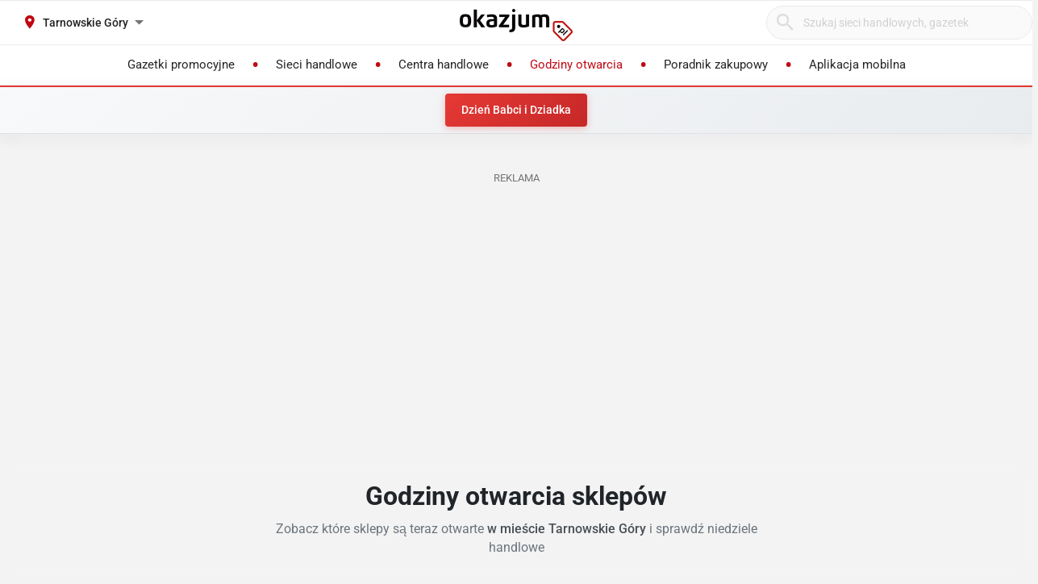

--- FILE ---
content_type: application/javascript
request_url: https://static.okazjum.pl/storage/okazjum/assets/components/trading_sundays_calendar-e4c469f97b85449eeb73f259c46e64117385d442478724671af20171d397572e.js
body_size: 2591
content:
!function(){"use strict";const n={currentYear:(new Date).getFullYear(),currentMonthIndex:(new Date).getMonth(),tradingSundays:[],isMobile:window.innerWidth<=768,monthNames:["Stycze\u0144","Luty","Marzec","Kwiecie\u0144","Maj","Czerwiec","Lipiec","Sierpie\u0144","Wrzesie\u0144","Pa\u017adziernik","Listopad","Grudzie\u0144"],dayNames:["Pn","Wt","\u015ar","Cz","Pt","Sb","Nd"],init(){this.loadTradingSundays(),this.attachEventListeners(),this.render()},loadTradingSundays(){const n=document.getElementById("trading-sundays-section");if(!n)return;const t=n.dataset.tradingSundays;if(t)try{const n=JSON.parse(t);this.tradingSundays=n.dates||[],this.currentYear=n.year||(new Date).getFullYear()}catch(n){console.error("Error parsing trading Sundays data:",n)}},attachEventListeners(){let n;window.addEventListener("resize",()=>{clearTimeout(n),n=setTimeout(()=>{const n=this.isMobile;this.isMobile=window.innerWidth<=768,n!==this.isMobile&&this.render()},250)}),this.isMobile&&this.setupSwipeGestures()},setupSwipeGestures(){let n=0,t=0;const e=document.getElementById("trading-sundays-calendar");if(!e)return;e.addEventListener("touchstart",t=>{n=t.changedTouches[0].screenX},!1),e.addEventListener("touchend",n=>{t=n.changedTouches[0].screenX,this.handleSwipe()},!1);const s=()=>{t<n-50&&this.changeYear(1),t>n+50&&this.changeYear(-1)};this.handleSwipe=s},render(){const n=document.getElementById("trading-sundays-calendar"),t=document.getElementById("trading-sundays-list");n&&this.renderCalendar(n),t&&this.renderList(t)},getSpritePath:()=>window.gon&&window.gon.lucideSpritePath||document.body&&document.body.dataset.spritePath||"/assets/icons/lucide-sprite.svg",renderCalendar(n){new Date;const t=this.getSpritePath();let e=`\n        <div class="calendar-header">\n          <button class="month-nav prev" data-direction="-1">\n            <svg class="icon icon-chevron-left" width="20" height="20" viewBox="0 0 24 24" fill="none" stroke="currentColor" stroke-width="2" stroke-linecap="round" stroke-linejoin="round">\n              <use href="${t}#icon-chevron-left"></use>\n            </svg>\n          </button>\n          <h3>${this.getMonthYearDisplay()}</h3>\n          <button class="month-nav next" data-direction="1">\n            <svg class="icon icon-chevron-right" width="20" height="20" viewBox="0 0 24 24" fill="none" stroke="currentColor" stroke-width="2" stroke-linecap="round" stroke-linejoin="round">\n              <use href="${t}#icon-chevron-right"></use>\n            </svg>\n          </button>\n        </div>\n      `;if(this.isMobile)e+=`\n          <div class="calendar-mobile">\n            <div class="swipe-hint">\n              <svg class="icon icon-arrow-left" width="16" height="16" viewBox="0 0 24 24" fill="none" stroke="currentColor" stroke-width="2" stroke-linecap="round" stroke-linejoin="round">\n                <use href="${t}#icon-arrow-left"></use>\n              </svg>\n              Przesu\u0144, aby zmieni\u0107 miesi\u0105c\n              <svg class="icon icon-arrow-right" width="16" height="16" viewBox="0 0 24 24" fill="none" stroke="currentColor" stroke-width="2" stroke-linecap="round" stroke-linejoin="round">\n                <use href="${t}#icon-arrow-right"></use>\n              </svg>\n            </div>\n            <div class="months-container">\n              ${this.renderMobileMonths()}\n            </div>\n          </div>\n        `;else{const n=(this.currentMonthIndex+1)%12,t=0===n?this.currentYear+1:this.currentYear;e+=`\n          <div class="calendar-desktop">\n            <div class="months-grid two-months">\n              ${this.renderMonth(this.currentMonthIndex,this.monthNames[this.currentMonthIndex],this.currentYear)}\n              ${this.renderMonth(n,this.monthNames[n],t)}\n            </div>\n          </div>\n        `}n.innerHTML=e,this.attachMonthNavigationHandlers(n),this.isMobile&&this.setupMobileMonthNavigation()},attachMonthNavigationHandlers(n){const t=n.querySelector(".month-nav.prev"),e=n.querySelector(".month-nav.next");t&&t.addEventListener("click",n=>{n.preventDefault();const t=parseInt(n.currentTarget.dataset.direction);this.changeMonth(t)}),e&&e.addEventListener("click",n=>{n.preventDefault();const t=parseInt(n.currentTarget.dataset.direction);this.changeMonth(t)})},renderMobileMonths(){return this.monthNames.map((n,t)=>`\n        <div class="month-slide" data-month="${t}">\n          ${this.renderMonth(t,n)}\n        </div>\n      `).join("")},setupMobileMonthNavigation(){const n=document.querySelector(".months-container");if(!n)return;(()=>{n.querySelectorAll(".month-slide").forEach((n,t)=>{n.style.display=t===this.currentMonthIndex?"block":"none"})})();let t=0;n.addEventListener("touchstart",n=>{t=n.changedTouches[0].screenX}),n.addEventListener("touchend",n=>{const e=n.changedTouches[0].screenX;e<t-50?this.changeMonth(1):e>t+50&&this.changeMonth(-1)})},renderMonth(n,t,e=this.currentYear){const s=new Date(e,n,1),a=new Date(e,n+1,0).getDate();let i=s.getDay()-1;-1===i&&(i=6);const r=new Date,o=n===r.getMonth()&&e===r.getFullYear();let d=`\n        <div class="calendar-month ${o?"current-month":""}">\n          <h4>${t} ${e}</h4>\n          <div class="calendar-days">\n            <div class="day-names">\n              ${this.dayNames.map(n=>`<div>${n}</div>`).join("")}\n            </div>\n            <div class="day-numbers">\n      `;for(let n=0;n<i;n++)d+='<div class="day empty"></div>';for(let t=1;t<=a;t++){const s=new Date(e,n,t),a=this.formatDate(s),i=0===s.getDay(),h=this.tradingSundays.includes(a),c=o&&t===r.getDate();let l=["day"];i&&l.push("sunday"),h&&l.push("trading"),c&&l.push("today"),d+=`\n          <div class="${l.join(" ")}" ${h?'title="Niedziela handlowa"':""}>\n            ${t}\n            ${h?'<span class="trading-indicator"></span>':""}\n          </div>\n        `}return d+="\n            </div>\n          </div>\n        </div>\n      ",d},renderList(n){const t=new Date,e=this.formatDate(t),s=this.tradingSundays.filter(n=>n>=e).slice(0,10),a=this.tradingSundays.filter(n=>n<e).reverse().slice(0,3);let i='<div class="trading-sundays-list">';s.length>0?i+=`\n          <h4>Najbli\u017csze niedziele handlowe:</h4>\n          <ul class="future-sundays">\n            ${s.map(n=>{const t=new Date(n),e=s[0]===n;return`\n                <li class="${e?"next-sunday":""}">\n                  ${e?'<span class="badge">Najbli\u017csza</span>':""}\n                  <span class="date">${this.formatDatePolish(t)}</span>\n                  ${this.getDaysUntil(t)}\n                </li>\n              `}).join("")}\n          </ul>\n        `:i+='<p class="no-sundays">Brak niedziel handlowych w tym roku.</p>',a.length>0&&(i+=`\n          <h5>Ostatnie niedziele handlowe:</h5>\n          <ul class="past-sundays">\n            ${a.map(n=>{const t=new Date(n);return`\n                <li>\n                  <span class="date">${this.formatDatePolish(t)}</span>\n                  <span class="past-indicator">Min\u0119\u0142a</span>\n                </li>\n              `}).join("")}\n          </ul>\n        `),i+="</div>",n.innerHTML=i},formatDate:n=>`${n.getFullYear()}-${String(n.getMonth()+1).padStart(2,"0")}-${String(n.getDate()).padStart(2,"0")}`,formatDatePolish(n){const t=["stycznia","lutego","marca","kwietnia","maja","czerwca","lipca","sierpnia","wrze\u015bnia","pa\u017adziernika","listopada","grudnia"];return`${n.getDate()} ${t[n.getMonth()]} ${n.getFullYear()}`},getDaysUntil(n){const t=new Date;t.setHours(0,0,0,0),n.setHours(0,0,0,0);const e=n-t,s=Math.ceil(e/864e5);return 0===s?'<span class="days-until today">Dzisiaj!</span>':1===s?'<span class="days-until">Za 1 dzie\u0144</span>':s<=7?`<span class="days-until">Za ${s} dni</span>`:s<=14?'<span class="days-until">Za 2 tygodnie</span>':s<=30?`<span class="days-until">Za ${Math.floor(s/7)} tygodnie</span>`:""},async changeMonth(n){this.currentMonthIndex+=n,this.currentMonthIndex<0?(this.currentMonthIndex=11,this.currentYear--,await this.loadTradingSundaysForYear(this.currentYear)):this.currentMonthIndex>11&&(this.currentMonthIndex=0,this.currentYear++,await this.loadTradingSundaysForYear(this.currentYear)),this.render()},async loadTradingSundaysForYear(n){try{const t=await fetch(`/godziny-otwarcia.json?year=${n}`),e=await t.json();e.trading_sundays&&(this.tradingSundays=e.trading_sundays.dates||[])}catch(n){console.error("Error fetching trading Sundays:",n)}},getMonthYearDisplay(){const n=this.monthNames[this.currentMonthIndex],t=(this.currentMonthIndex+1)%12,e=this.monthNames[t],s=0===t?this.currentYear+1:this.currentYear;return this.isMobile?`${n} ${this.currentYear}`:`${n} - ${e} ${s!==this.currentYear?s:this.currentYear}`},async changeYear(n){this.currentYear+=n,await this.loadTradingSundaysForYear(this.currentYear),this.render()}};"loading"===document.readyState?document.addEventListener("DOMContentLoaded",()=>n.init()):n.init(),window.TradingSundaysCalendar=n}();

--- FILE ---
content_type: application/javascript
request_url: https://static.okazjum.pl/storage/okazjum/assets/components/opening_hours_filters-c6574c7f8f080ce9fa8621fca3d652e9831378f616e63b9d9a543ea55cb8c4e3.js
body_size: 4208
content:
!function(){"use strict";const e={categories:[],contractors:[],selectedCategories:new Set,selectedContractors:new Set,selectedPlace:null,showOnlyOpen:!1,isExpanded:!1,isMobile:window.innerWidth<=768,onFilterChange:null,init(){this.attachEventListeners(),this.loadFilterData(),this.initializeSelectedPlace(),this.render()},initializeSelectedPlace(){gon.place_name&&gon.place_id&&gon.latitude&&gon.longitude&&(this.selectedPlace={id:gon.place_id,name:gon.place_name,lat:gon.latitude,lng:gon.longitude})},attachEventListeners(){let e;window.addEventListener("resize",()=>{clearTimeout(e),e=setTimeout(()=>{const e=this.isMobile;this.isMobile=window.innerWidth<=768,e!==this.isMobile&&this.render()},250)}),document.addEventListener("click",e=>{if(this.isMobile&&this.isExpanded){const t=document.querySelector(".filters-drawer"),n=document.querySelector(".filters-toggle");t&&n&&!t.contains(e.target)&&!n.contains(e.target)&&this.toggleMobileDrawer(!1)}})},loadFilterData(){const e=document.getElementById("opening-hours-filters");if(!e)return;const t=e.dataset.categories;if(t)try{this.categories=JSON.parse(t)}catch(e){console.error("Error parsing categories:",e)}const n=e.dataset.contractors;if(n)try{this.contractors=JSON.parse(n)}catch(e){console.error("Error parsing contractors:",e)}if(!this.contractors||0===this.contractors.length){const e=document.getElementById("opening-hours-map");if(e&&e.dataset.stores)try{const t=JSON.parse(e.dataset.stores),n=new Map;t.forEach(e=>{e.contractor&&!n.has(e.contractor.id)&&n.set(e.contractor.id,{id:e.contractor.id,name:e.contractor.name,logo:e.contractor.logo})}),this.contractors=Array.from(n.values()).sort((e,t)=>e.name.localeCompare(t.name))}catch(e){console.error("Error parsing contractors from stores:",e)}}},render(){const e=document.getElementById("opening-hours-filters");e&&(this.isMobile?this.renderMobile(e):this.renderDesktop(e))},renderDesktop(e){e.innerHTML=`\n        <div class="filters-desktop glass-morphism">\n          <div class="filters-row">\n            <div class="filter-group">\n              <label class="filter-label">Poka\u017c tylko otwarte</label>\n              <div class="custom-switch">\n                <input type="checkbox" id="filter-open" ${this.showOnlyOpen?"checked":""}>\n                <label for="filter-open"></label>\n              </div>\n            </div>\n\n            <div class="filter-group">\n              <label class="filter-label">Lokalizacja</label>\n              <div class="multi-select" id="location-select">\n                <div class="multi-select-trigger">\n                  <span class="placeholder">${this.selectedPlace?this.selectedPlace.name:gon.place_name||"Wybierz lokalizacj\u0119"}</span>\n                  <svg class="icon icon-chevron-down" width="16" height="16" viewBox="0 0 24 24" fill="none" stroke="currentColor" stroke-width="2" stroke-linecap="round" stroke-linejoin="round">\n                    <use href="#icon-chevron-down"></use>\n                  </svg>\n                </div>\n                <div class="multi-select-dropdown">\n                  <div class="dropdown-search">\n                    <input type="text" placeholder="Szukaj miejscowo\u015bci..." class="search-input" id="location-search">\n                  </div>\n                  <div class="options-list" id="location-options">\n                    <!-- Dynamically populated -->\n                  </div>\n                </div>\n              </div>\n            </div>\n\n            <div class="filter-group">\n              <label class="filter-label">Kategorie</label>\n              <div class="multi-select" id="categories-select">\n                <div class="multi-select-trigger">\n                  <span class="placeholder">Wszystkie kategorie</span>\n                  <span class="selected-count" style="display: none;">0 wybranych</span>\n                  <svg class="icon icon-chevron-down" width="16" height="16" viewBox="0 0 24 24" fill="none" stroke="currentColor" stroke-width="2" stroke-linecap="round" stroke-linejoin="round">\n                    <use href="#icon-chevron-down"></use>\n                  </svg>\n                </div>\n                <div class="multi-select-dropdown">\n                  <div class="select-all">\n                    <label>\n                      <input type="checkbox" id="select-all-categories">\n                      <span>Zaznacz wszystkie</span>\n                    </label>\n                  </div>\n                  <div class="options-list">\n                    ${this.categories.map(e=>`\n                      <label>\n                        <input type="checkbox" name="category" value="${e.id}" ${this.selectedCategories.has(e.id)?"checked":""}>\n                        <span>${e.title||e.name}</span>\n                      </label>\n                    `).join("")}\n                  </div>\n                </div>\n              </div>\n            </div>\n\n            <div class="filter-group">\n              <label class="filter-label">Sieci handlowe</label>\n              <div class="multi-select" id="contractors-select">\n                <div class="multi-select-trigger">\n                  <span class="placeholder">Wszystkie sieci</span>\n                  <span class="selected-count" style="display: none;">0 wybranych</span>\n                  <svg class="icon icon-chevron-down" width="16" height="16" viewBox="0 0 24 24" fill="none" stroke="currentColor" stroke-width="2" stroke-linecap="round" stroke-linejoin="round">\n                    <use href="#icon-chevron-down"></use>\n                  </svg>\n                </div>\n                <div class="multi-select-dropdown">\n                  <div class="dropdown-search">\n                    <input type="text" placeholder="Szukaj sieci..." class="search-input">\n                  </div>\n                  <div class="select-all">\n                    <label>\n                      <input type="checkbox" id="select-all-contractors">\n                      <span>Zaznacz wszystkie</span>\n                    </label>\n                  </div>\n                  <div class="options-list">\n                    ${this.contractors.map(e=>`\n                      <label>\n                        <input type="checkbox" name="contractor" value="${e.id}" ${this.selectedContractors.has(e.id)?"checked":""}>\n                        ${e.logo?`<img src="${e.logo}" alt="${e.name}">`:""}\n                        <span>${e.name}</span>\n                      </label>\n                    `).join("")}\n                  </div>\n                </div>\n              </div>\n            </div>\n\n            <button class="btn btn-sm btn-secondary" id="clear-filters">\n              <svg class="icon icon-x" width="16" height="16" viewBox="0 0 24 24" fill="none" stroke="currentColor" stroke-width="2" stroke-linecap="round" stroke-linejoin="round">\n                <use href="#icon-x"></use>\n              </svg> Wyczy\u015b\u0107 filtry\n            </button>\n          </div>\n        </div>\n      `,this.attachDesktopEventHandlers()},renderMobile(e){e.innerHTML=`\n        <button class="filters-toggle" id="filters-toggle">\n          <svg class="icon icon-filter" width="16" height="16" viewBox="0 0 24 24" fill="none" stroke="currentColor" stroke-width="2" stroke-linecap="round" stroke-linejoin="round">\n            <use href="#icon-filter"></use>\n          </svg>\n          <span>Filtry</span>\n          <span class="filter-badge" style="display: none;">0</span>\n        </button>\n\n        <div class="filters-drawer ${this.isExpanded?"open":""}">\n          <div class="drawer-header">\n            <h5>Filtry</h5>\n            <button class="drawer-close">\n              <svg class="icon icon-x" width="16" height="16" viewBox="0 0 24 24" fill="none" stroke="currentColor" stroke-width="2" stroke-linecap="round" stroke-linejoin="round">\n                <use href="#icon-x"></use>\n              </svg>\n            </button>\n          </div>\n\n          <div class="drawer-content">\n            <div class="filter-section">\n              <div class="open-only-toggle">\n                <label>\n                  <input type="checkbox" id="filter-open-mobile" ${this.showOnlyOpen?"checked":""}>\n                  <span>Poka\u017c tylko otwarte sklepy<div class="switch-track"></div></span>\n                </label>\n              </div>\n            </div>\n\n            <div class="filter-section">\n              <h6>Kategorie</h6>\n              <div class="checkbox-list">\n                ${this.categories.map(e=>`\n                  <label>\n                    <input type="checkbox" value="${e.id}" name="category" ${this.selectedCategories.has(e.id)?"checked":""}>\n                    <span>${e.title||e.name}</span>\n                  </label>\n                `).join("")}\n              </div>\n            </div>\n\n            <div class="filter-section">\n              <h6>Sieci handlowe</h6>\n              <input type="text" placeholder="Szukaj sieci..." class="search-input" id="contractor-search-mobile">\n              <div class="checkbox-list contractors-list">\n                ${this.contractors.map(e=>`\n                  <label data-name="${e.name.toLowerCase()}">\n                    <input type="checkbox" value="${e.id}" name="contractor" ${this.selectedContractors.has(e.id)?"checked":""}>\n                    ${e.logo?`<img src="${e.logo}" alt="${e.name}">`:""}\n                    <span>${e.name}</span>\n                  </label>\n                `).join("")}\n              </div>\n            </div>\n          </div>\n\n          <div class="drawer-footer">\n            <button class="btn btn-secondary" id="clear-filters-mobile">\n              Wyczy\u015b\u0107 filtry\n            </button>\n            <button class="btn btn-primary" id="apply-filters-mobile">\n              Zastosuj\n            </button>\n          </div>\n        </div>\n\n        <div class="filters-overlay ${this.isExpanded?"show":""}"></div>\n      `,this.attachMobileEventHandlers(),this.updateFilterBadge()},attachDesktopEventHandlers(){document.getElementById("filter-open").addEventListener("change",e=>{this.showOnlyOpen=e.target.checked,this.notifyFilterChange()}),this.setupLocationSelect(),this.setupMultiSelect("categories-select",this.selectedCategories,this.categories),this.setupMultiSelect("contractors-select",this.selectedContractors,this.contractors),document.getElementById("clear-filters").addEventListener("click",()=>{this.clearFilters()})},attachMobileEventHandlers(){document.getElementById("filters-toggle").addEventListener("click",()=>{this.toggleMobileDrawer(!0)}),document.querySelector(".drawer-close").addEventListener("click",()=>{this.toggleMobileDrawer(!1)}),document.querySelector(".filters-overlay").addEventListener("click",()=>{this.toggleMobileDrawer(!1)}),document.getElementById("filter-open-mobile").addEventListener("change",e=>{this.showOnlyOpen=e.target.checked}),document.querySelectorAll('input[name="category"]').forEach(e=>{e.addEventListener("change",e=>{const t=parseInt(e.target.value);e.target.checked?this.selectedCategories.add(t):this.selectedCategories.delete(t)})}),document.querySelectorAll('input[name="contractor"]').forEach(e=>{e.addEventListener("change",e=>{const t=parseInt(e.target.value);e.target.checked?this.selectedContractors.add(t):this.selectedContractors.delete(t)})}),document.getElementById("contractor-search-mobile").addEventListener("input",e=>{const t=e.target.value.toLowerCase();document.querySelectorAll(".contractors-list label").forEach(e=>{const n=e.dataset.name;e.style.display=n.includes(t)?"":"none"})}),document.getElementById("clear-filters-mobile").addEventListener("click",()=>{this.clearFilters(),this.updateMobileUI()}),document.getElementById("apply-filters-mobile").addEventListener("click",()=>{this.notifyFilterChange(),this.updateFilterBadge(),this.toggleMobileDrawer(!1)})},setupMultiSelect(e,t,n){const s=document.getElementById(e),o=s.querySelector(".multi-select-trigger"),l=s.querySelector(".multi-select-dropdown"),i=s.querySelector(".search-input"),a=s.querySelector(`#select-all-${e.split("-")[0]}`);o.addEventListener("click",()=>{l.classList.toggle("show"),o.classList.toggle("active")}),document.addEventListener("click",e=>{s.contains(e.target)||(l.classList.remove("show"),o.classList.remove("active"))}),i&&i.addEventListener("input",e=>{const t=e.target.value.toLowerCase();s.querySelectorAll(".options-list label").forEach(e=>{const n=e.textContent.toLowerCase();e.style.display=n.includes(t)?"":"none"})}),a&&a.addEventListener("change",e=>{s.querySelectorAll('.options-list input[type="checkbox"]').forEach(n=>{n.checked=e.target.checked;const s=parseInt(n.value);e.target.checked?t.add(s):t.delete(s)}),this.updateMultiSelectLabel(s,t,n),this.notifyFilterChange()}),s.querySelectorAll('.options-list input[type="checkbox"]').forEach(e=>{e.addEventListener("change",e=>{const o=parseInt(e.target.value);e.target.checked?t.add(o):t.delete(o),this.updateMultiSelectLabel(s,t,n),this.notifyFilterChange()})}),this.updateMultiSelectLabel(s,t,n)},updateMultiSelectLabel(e,t,n){const s=e.querySelector(".placeholder"),o=e.querySelector(".selected-count"),l=t.size;0===l?(s.style.display="",o.style.display="none"):(s.style.display="none",o.style.display="",o.textContent=`${l} wybranych`)},toggleMobileDrawer(e){this.isExpanded=e;const t=document.querySelector(".filters-drawer"),n=document.querySelector(".filters-overlay");e?(t.classList.add("open"),n.classList.add("show"),document.body.style.overflow="hidden"):(t.classList.remove("open"),n.classList.remove("show"),document.body.style.overflow="")},updateMobileUI(){document.getElementById("filter-open-mobile").checked=this.showOnlyOpen,document.querySelectorAll('input[name="category"]').forEach(e=>{e.checked=this.selectedCategories.has(parseInt(e.value))}),document.querySelectorAll('input[name="contractor"]').forEach(e=>{e.checked=this.selectedContractors.has(parseInt(e.value))})},updateFilterBadge(){const e=document.querySelector(".filter-badge");if(!e)return;const t=this.selectedCategories.size+this.selectedContractors.size+(this.showOnlyOpen?1:0);t>0?(e.style.display="",e.textContent=t):e.style.display="none"},clearFilters(){if(this.selectedCategories.clear(),this.selectedContractors.clear(),this.showOnlyOpen=!1,this.isMobile)this.updateMobileUI();else{document.getElementById("filter-open").checked=!1,document.querySelectorAll('.multi-select input[type="checkbox"]').forEach(e=>{e.checked=!1}),document.querySelectorAll(".multi-select").forEach(e=>{const t=e.querySelector(".placeholder"),n=e.querySelector(".selected-count");t&&(t.style.display=""),n&&(n.style.display="none")});const e=document.getElementById("location-select");if(e){const t=e.querySelector(".placeholder");t&&(t.textContent=this.selectedPlace?this.selectedPlace.name:gon.place_name||"Wybierz lokalizacj\u0119")}const t=document.querySelector(".page-subtitle");t&&this.selectedPlace&&(t.textContent=`Zobacz kt\xf3re sklepy s\u0105 teraz otwarte w: ${this.selectedPlace.name}`)}this.notifyFilterChange()},setupLocationSelect(){const e=document.getElementById("location-select");if(!e)return;const t=e.querySelector(".multi-select-trigger"),n=e.querySelector(".multi-select-dropdown"),s=e.querySelector("#location-search"),o=e.querySelector("#location-options");let l;t.addEventListener("click",e=>{e.stopPropagation();const o=n.classList.contains("show");document.querySelectorAll(".multi-select-dropdown").forEach(e=>{e.classList.remove("show")}),document.querySelectorAll(".multi-select-trigger").forEach(e=>{e.classList.remove("active")}),o||(n.classList.add("show"),t.classList.add("active"),s.focus())}),s.addEventListener("input",e=>{const t=e.target.value.trim();clearTimeout(l),t.length<2?o.innerHTML='<div class="no-results">Wpisz co najmniej 2 znaki</div>':(o.innerHTML='<div class="loading">Szukam...</div>',l=setTimeout(()=>{this.searchPlaces(t)},300))}),document.addEventListener("click",s=>{e.contains(s.target)||(n.classList.remove("show"),t.classList.remove("active"))})},searchPlaces(e){const t=document.querySelector("#location-options");t.innerHTML='<div class="loading">Szukam...</div>',this.tryAutocompleteAPI(e,t).catch(()=>{this.tryCustomAPI(e,t)})},tryAutocompleteAPI(e,t){return fetch(`/api/autocomplete/locations?type=place&query=${encodeURIComponent(e)}`,{method:"GET",headers:{Accept:"application/json"}}).then(e=>e.json()).then(e=>{if(!(e.results&&e.results.length>0))throw new Error("No results from autocomplete API");this.renderAutocompleteResults(e.results,t)})},tryCustomAPI(e,t){fetch(`/godziny-otwarcia/search-places?query=${encodeURIComponent(e)}`,{method:"GET",headers:{Accept:"application/json"}}).then(e=>e.json()).then(e=>{e.places&&e.places.length>0?this.renderPlaceResults(e.places,t):t.innerHTML='<div class="no-results">Nie znaleziono miejscowo\u015bci</div>'}).catch(e=>{console.error("Error searching places:",e),t.innerHTML='<div class="error">B\u0142\u0105d podczas wyszukiwania</div>'})},renderAutocompleteResults(e,t){const n=e.map(e=>{const t=e.latitude||"",n=e.longitude||"";return`\n          <div class="place-option" data-place-id="${e.id}" data-place-name="${e.name}" data-lat="${t}" data-lng="${n}" data-url="${e.url||""}">\n            <div class="place-name">${e.name}</div>\n          </div>\n        `}).join("");t.innerHTML=n,this.attachPlaceClickHandlers(t)},renderPlaceResults(e,t){const n=e.map(e=>`\n        <div class="place-option" data-place-id="${e.id}" data-place-name="${e.name}" data-lat="${e.coordinates.lat}" data-lng="${e.coordinates.lng}" data-url="${e.url}">\n          <div class="place-name">${e.name}</div>\n          <div class="place-details">\n            ${e.province?`<span class="place-province">${e.province}</span>`:""}\n            ${e.region?`<span class="place-region">${e.region}</span>`:""}\n            ${e.distance_text?`<span class="place-distance">${e.distance_text}</span>`:""}\n          </div>\n        </div>\n      `).join("");t.innerHTML=n,this.attachPlaceClickHandlers(t)},attachPlaceClickHandlers(e){e.querySelectorAll(".place-option").forEach(e=>{e.addEventListener("click",()=>{const t=e.dataset.placeId,n=e.dataset.placeName,s=parseFloat(e.dataset.lat),o=parseFloat(e.dataset.lng);if(isNaN(s)||isNaN(o))return console.error("Invalid coordinates for place:",n),void alert("B\u0142\u0105d: Brak wsp\xf3\u0142rz\u0119dnych dla wybranej miejscowo\u015bci");this.selectPlace(t,n,s,o)})})},selectPlace(e,t,n,s){if(isNaN(n)||isNaN(s))return void console.error("selectPlace: Invalid coordinates received");const o=document.getElementById("location-select"),l=o.querySelector(".multi-select-trigger"),i=o.querySelector(".multi-select-dropdown");l.querySelector(".placeholder").textContent=t,i.classList.remove("show"),l.classList.remove("active"),window.OpeningHoursMap&&window.OpeningHoursMap.setCenter(n,s),this.selectedPlace={id:e,name:t,lat:n,lng:s};const a=document.querySelector(".page-subtitle");a&&(a.textContent=`Zobacz kt\xf3re sklepy s\u0105 teraz otwarte w: ${t}`),this.notifyFilterChange()},notifyFilterChange(){const e={categories:Array.from(this.selectedCategories),contractors:Array.from(this.selectedContractors),onlyOpen:this.showOnlyOpen};this.fetchFilteredStores(e),this.onFilterChange&&this.onFilterChange(e)},fetchFilteredStores(e){window.OpeningHoursMap&&window.OpeningHoursMap.showLoading();const t=new FormData;t.append("only_open",e.onlyOpen),e.categories.forEach(e=>t.append("categories[]",e)),e.contractors.forEach(e=>t.append("contractors[]",e)),this.selectedPlace&&(t.append("latitude",this.selectedPlace.lat),t.append("longitude",this.selectedPlace.lng),t.append("place_id",this.selectedPlace.id),t.append("place_name",this.selectedPlace.name));const n=document.querySelector('meta[name="csrf-token"]').getAttribute("content");fetch("/godziny-otwarcia/filter",{method:"POST",headers:{"X-CSRF-Token":n,Accept:"application/json"},body:t}).then(e=>e.json()).then(e=>{e.contractors&&e.contractors.length>0&&(this.contractors=e.contractors,this.render()),window.OpeningHoursMap&&(window.OpeningHoursMap.updateStores(e.stores),e.center_location&&this.selectedPlace&&window.OpeningHoursMap.setCenter(e.center_location.lat,e.center_location.lng))}).catch(e=>{console.error("Error fetching filtered stores:",e),window.OpeningHoursMap&&window.OpeningHoursMap.hideLoading()})}};"loading"===document.readyState?document.addEventListener("DOMContentLoaded",()=>e.init()):e.init(),window.OpeningHoursFilters=e}();